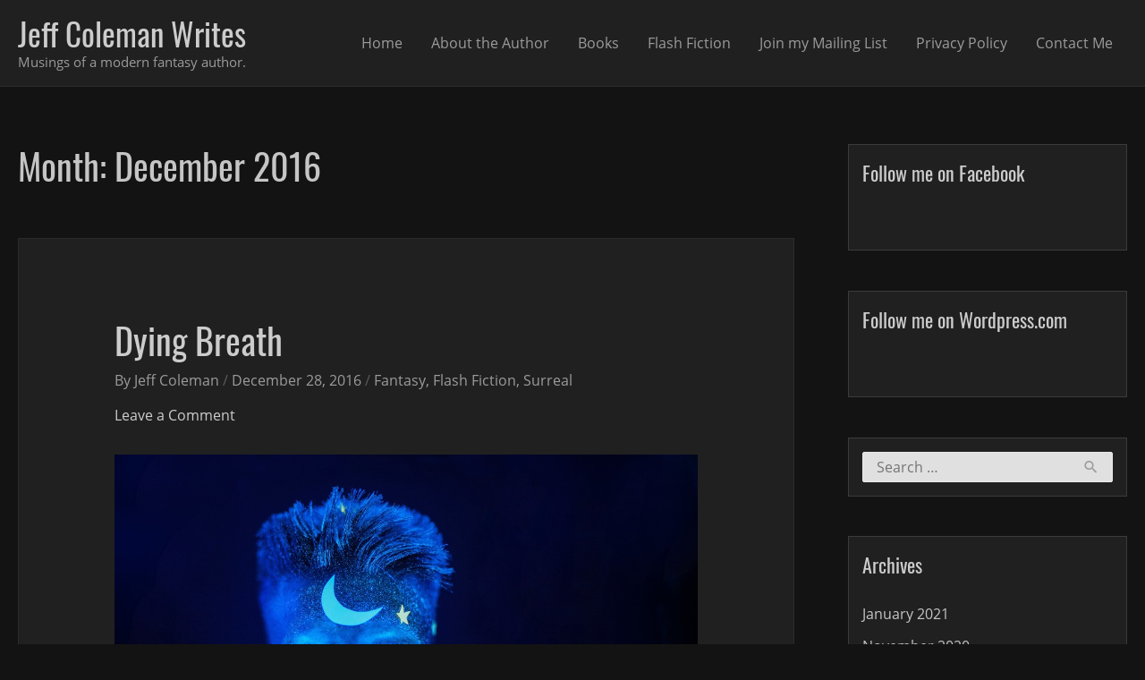

--- FILE ---
content_type: text/html; charset=UTF-8
request_url: https://blog.jeffcolemanwrites.com/2016/12/
body_size: 12018
content:
<!DOCTYPE html>
<html  xmlns="http://www.w3.org/1999/xhtml" prefix="og: http://ogp.me/ns# fb: https://www.facebook.com/2008/fbml" lang="en-US">
<head>
<meta charset="UTF-8">
<meta name="viewport" content="width=device-width, initial-scale=1">
<link rel="profile" href="https://gmpg.org/xfn/11">


<!-- BEGIN Metadata added by the Add-Meta-Tags WordPress plugin -->
<meta name="robots" content="noindex,follow" />
<!-- END Metadata added by the Add-Meta-Tags WordPress plugin -->

<link media="all" href="https://blog.jeffcolemanwrites.com/wp-content/cache/autoptimize/css/autoptimize_cd7019103320da6210dbf15fdbc29414.css" rel="stylesheet"><title>December 2016 &#8211; Jeff Coleman Writes</title>
<meta name='robots' content='max-image-preview:large' />
	
	<link rel='dns-prefetch' href='//stats.wp.com' />
<link rel='dns-prefetch' href='//v0.wordpress.com' />
<link rel='dns-prefetch' href='//widgets.wp.com' />
<link rel='dns-prefetch' href='//s0.wp.com' />
<link rel='dns-prefetch' href='//0.gravatar.com' />
<link rel='dns-prefetch' href='//1.gravatar.com' />
<link rel='dns-prefetch' href='//2.gravatar.com' />
<link rel='dns-prefetch' href='//jetpack.wordpress.com' />
<link rel='dns-prefetch' href='//public-api.wordpress.com' />
<link rel="alternate" type="application/rss+xml" title="Jeff Coleman Writes &raquo; Feed" href="https://blog.jeffcolemanwrites.com/feed/" />
<link rel="alternate" type="application/rss+xml" title="Jeff Coleman Writes &raquo; Comments Feed" href="https://blog.jeffcolemanwrites.com/comments/feed/" />
<script type="text/javascript">
/* <![CDATA[ */
window._wpemojiSettings = {"baseUrl":"https:\/\/s.w.org\/images\/core\/emoji\/15.0.3\/72x72\/","ext":".png","svgUrl":"https:\/\/s.w.org\/images\/core\/emoji\/15.0.3\/svg\/","svgExt":".svg","source":{"concatemoji":"https:\/\/blog.jeffcolemanwrites.com\/wp-includes\/js\/wp-emoji-release.min.js?ver=6.7.4"}};
/*! This file is auto-generated */
!function(i,n){var o,s,e;function c(e){try{var t={supportTests:e,timestamp:(new Date).valueOf()};sessionStorage.setItem(o,JSON.stringify(t))}catch(e){}}function p(e,t,n){e.clearRect(0,0,e.canvas.width,e.canvas.height),e.fillText(t,0,0);var t=new Uint32Array(e.getImageData(0,0,e.canvas.width,e.canvas.height).data),r=(e.clearRect(0,0,e.canvas.width,e.canvas.height),e.fillText(n,0,0),new Uint32Array(e.getImageData(0,0,e.canvas.width,e.canvas.height).data));return t.every(function(e,t){return e===r[t]})}function u(e,t,n){switch(t){case"flag":return n(e,"\ud83c\udff3\ufe0f\u200d\u26a7\ufe0f","\ud83c\udff3\ufe0f\u200b\u26a7\ufe0f")?!1:!n(e,"\ud83c\uddfa\ud83c\uddf3","\ud83c\uddfa\u200b\ud83c\uddf3")&&!n(e,"\ud83c\udff4\udb40\udc67\udb40\udc62\udb40\udc65\udb40\udc6e\udb40\udc67\udb40\udc7f","\ud83c\udff4\u200b\udb40\udc67\u200b\udb40\udc62\u200b\udb40\udc65\u200b\udb40\udc6e\u200b\udb40\udc67\u200b\udb40\udc7f");case"emoji":return!n(e,"\ud83d\udc26\u200d\u2b1b","\ud83d\udc26\u200b\u2b1b")}return!1}function f(e,t,n){var r="undefined"!=typeof WorkerGlobalScope&&self instanceof WorkerGlobalScope?new OffscreenCanvas(300,150):i.createElement("canvas"),a=r.getContext("2d",{willReadFrequently:!0}),o=(a.textBaseline="top",a.font="600 32px Arial",{});return e.forEach(function(e){o[e]=t(a,e,n)}),o}function t(e){var t=i.createElement("script");t.src=e,t.defer=!0,i.head.appendChild(t)}"undefined"!=typeof Promise&&(o="wpEmojiSettingsSupports",s=["flag","emoji"],n.supports={everything:!0,everythingExceptFlag:!0},e=new Promise(function(e){i.addEventListener("DOMContentLoaded",e,{once:!0})}),new Promise(function(t){var n=function(){try{var e=JSON.parse(sessionStorage.getItem(o));if("object"==typeof e&&"number"==typeof e.timestamp&&(new Date).valueOf()<e.timestamp+604800&&"object"==typeof e.supportTests)return e.supportTests}catch(e){}return null}();if(!n){if("undefined"!=typeof Worker&&"undefined"!=typeof OffscreenCanvas&&"undefined"!=typeof URL&&URL.createObjectURL&&"undefined"!=typeof Blob)try{var e="postMessage("+f.toString()+"("+[JSON.stringify(s),u.toString(),p.toString()].join(",")+"));",r=new Blob([e],{type:"text/javascript"}),a=new Worker(URL.createObjectURL(r),{name:"wpTestEmojiSupports"});return void(a.onmessage=function(e){c(n=e.data),a.terminate(),t(n)})}catch(e){}c(n=f(s,u,p))}t(n)}).then(function(e){for(var t in e)n.supports[t]=e[t],n.supports.everything=n.supports.everything&&n.supports[t],"flag"!==t&&(n.supports.everythingExceptFlag=n.supports.everythingExceptFlag&&n.supports[t]);n.supports.everythingExceptFlag=n.supports.everythingExceptFlag&&!n.supports.flag,n.DOMReady=!1,n.readyCallback=function(){n.DOMReady=!0}}).then(function(){return e}).then(function(){var e;n.supports.everything||(n.readyCallback(),(e=n.source||{}).concatemoji?t(e.concatemoji):e.wpemoji&&e.twemoji&&(t(e.twemoji),t(e.wpemoji)))}))}((window,document),window._wpemojiSettings);
/* ]]> */
</script>














<!--[if IE]>
<script type="text/javascript" src="https://blog.jeffcolemanwrites.com/wp-content/themes/astra-modified/assets/js/minified/flexibility.min.js?ver=1.8.2" id="astra-flexibility-js"></script>
<script type="text/javascript" id="astra-flexibility-js-after">
/* <![CDATA[ */
flexibility(document.documentElement);
/* ]]> */
</script>
<![endif]-->
<link rel="https://api.w.org/" href="https://blog.jeffcolemanwrites.com/wp-json/" /><link rel="EditURI" type="application/rsd+xml" title="RSD" href="https://blog.jeffcolemanwrites.com/xmlrpc.php?rsd" />
<meta name="generator" content="WordPress 6.7.4" />
<meta property="fb:pages" content="477923732280172" />
<meta name="p:domain_verify" content="8e1414f53d61306e859cdeffb9c3aba7" />

<link rel="apple-touch-icon" sizes="180x180" href="/apple-touch-icon.png">
<link rel="icon" type="image/png" sizes="32x32" href="/favicon-32x32.png">
<link rel="icon" type="image/png" sizes="16x16" href="/favicon-16x16.png">
<link rel="manifest" href="/site.webmanifest">
<link rel="mask-icon" href="/safari-pinned-tab.svg" color="#222222">
<meta name="msapplication-TileColor" content="#da532c">
<meta name="theme-color" content="#ffffff">

<script>

// Returns the value of a given GET parameter
function findGetParameter(parameterName) {

	var tmp = [];
	var result = null;
	var items = location.search.substr(1).split("&");

	for (var index = 0; index < items.length; index++) {
		tmp = items[index].split("=");
		if (tmp[0] === parameterName) {
			result = decodeURIComponent(tmp[1]);
		}
	}

	return result;
}

// Preferred way to remove signups is to push post titles for signup modules that should be removed to this array, where they'll be taken care of by cleanup code in the footer.
queuedSignupsForRemoval = [];

// Loopy round-about way to remove the signature from a blog with the given title. Called automatically by code in the footer to process all pending posts in queuedSignupsForRemoval.
function removeSignup(blogTitle) {

	var sigs = document.getElementsByClassName('signature');
	for (var i = 0; i < sigs.length; i++) {
		var articleChildren = sigs[i].parentNode.parentNode.childNodes;
		for (var j = 0; j < articleChildren.length; j++) {
			if ('entry-header' == articleChildren[j].className) {
				var headerChildren = articleChildren[j].childNodes;
				for (var k = 0; k < headerChildren.length; k++) {
					if ('entry-title' == headerChildren[k].className) {
						if (blogTitle == headerChildren[k].innerHTML || headerChildren[k].innerHTML.indexOf('>' + blogTitle + '</a>') >= 0) {
							sigs[i].parentNode.removeChild(sigs[i]);
							return;
						}
					}
				}
			}
		}
	}
}

</script>	
				
		</head>

<body itemtype='https://schema.org/Blog' itemscope='itemscope' class="archive date ast-desktop ast-separate-container ast-right-sidebar astra-1.8.2 ast-header-custom-item-inside ast-inherit-site-logo-transparent">

<div id="page" class="hfeed site">
	<a class="skip-link screen-reader-text" href="#content">Skip to content</a>

	
	
		<header itemtype="https://schema.org/WPHeader" itemscope="itemscope" id="masthead" class="site-header ast-primary-submenu-animation-fade header-main-layout-1 ast-primary-menu-enabled ast-logo-title-inline ast-hide-custom-menu-mobile ast-menu-toggle-icon ast-mobile-header-inline" role="banner">

			
			
<div class="main-header-bar-wrap">
	<div class="main-header-bar">
				<div class="ast-container">

			<div class="ast-flex main-header-container">
				
		<div class="site-branding">
			<div class="ast-site-identity" itemscope="itemscope" itemtype="https://schema.org/Organization">
				<div class="ast-site-title-wrap">
							<span class="site-title" itemprop="name">
					<a href="https://blog.jeffcolemanwrites.com/" rel="home" itemprop="url" >
						Jeff Coleman Writes
					</a>
				</span>
							<p class="site-description" itemprop="description">
					Musings of a modern fantasy author.
				</p>
						</div>			</div>
		</div>

		<!-- .site-branding -->
				<div class="ast-mobile-menu-buttons">

			
					<div class="ast-button-wrap">
			<button type="button" class="menu-toggle main-header-menu-toggle  ast-mobile-menu-buttons-minimal "  aria-controls='primary-menu' aria-expanded='false'>
				<span class="screen-reader-text">Main Menu</span>
				<span class="menu-toggle-icon"></span>
							</button>
		</div>
			
			
		</div>
			<div class="ast-main-header-bar-alignment"><div class="main-header-bar-navigation"><nav itemtype="https://schema.org/SiteNavigationElement" itemscope="itemscope" id="site-navigation" class="ast-flex-grow-1 navigation-accessibility" role="navigation" aria-label="Site Navigation"><div class="main-navigation"><ul id="primary-menu" class="main-header-menu ast-nav-menu ast-flex ast-justify-content-flex-end  submenu-with-border astra-menu-animation-fade "><li id="menu-item-3184" class="menu-item menu-item-type-custom menu-item-object-custom menu-item-3184"><a href="/">Home</a></li>
<li id="menu-item-3889" class="menu-item menu-item-type-post_type menu-item-object-page menu-item-3889"><a href="https://blog.jeffcolemanwrites.com/about/">About the Author</a></li>
<li id="menu-item-8487" class="menu-item menu-item-type-custom menu-item-object-custom menu-item-8487"><a href="https://store.jeffcolemanwrites.com/">Books</a></li>
<li id="menu-item-3893" class="menu-item menu-item-type-post_type menu-item-object-page menu-item-3893"><a href="https://blog.jeffcolemanwrites.com/flash-fiction/">Flash Fiction</a></li>
<li id="menu-item-3758" class="menu-item menu-item-type-custom menu-item-object-custom menu-item-3758"><a href="https://blog.jeffcolemanwrites.com/list/subscribe">Join my Mailing List</a></li>
<li id="menu-item-4434" class="menu-item menu-item-type-post_type menu-item-object-page menu-item-privacy-policy menu-item-4434"><a rel="privacy-policy" href="https://blog.jeffcolemanwrites.com/privacy-policy/">Privacy Policy</a></li>
<li id="menu-item-8292" class="menu-item menu-item-type-post_type menu-item-object-page menu-item-8292"><a href="https://blog.jeffcolemanwrites.com/contact-me/">Contact Me</a></li>
</ul></div></nav></div></div>			</div><!-- Main Header Container -->
		</div><!-- ast-row -->
			</div> <!-- Main Header Bar -->
</div> <!-- Main Header Bar Wrap -->

			
		</header><!-- #masthead -->

		
	
	
	<div id="content" class="site-content">

		<div class="ast-container">

		

	<div id="primary" class="content-area primary">

		
		
				<section class="ast-archive-description">
										<h1 class="page-title ast-archive-title">Month: <span>December 2016</span></h1>																			</section>

				
					<main id="main" class="site-main" role="main">

				
					<div class="ast-row">
					

<article itemtype="https://schema.org/CreativeWork" itemscope="itemscope" id="post-5615" class="post-5615 post type-post status-publish format-standard hentry category-fantasy-books category-flash-fiction category-surreal tag-consciousness tag-death tag-life tag-soul tag-spirit tag-supernatural ast-col-sm-12 ast-article-post">

	
	<div class="ast-post-format- ast-no-thumb blog-layout-1">

	<div class="post-content ast-col-md-12">

		<div class="ast-blog-featured-section post-thumb ast-col-md-12"></div>		<header class="entry-header">
			<h2 class="entry-title" itemprop="headline"><a href="https://blog.jeffcolemanwrites.com/2016/12/28/dying-breath/" rel="bookmark">Dying Breath</a></h2>			<div class="entry-meta"><div class="non-comment-meta">By 
		<span class="posted-by vcard author" itemtype="https://schema.org/Person" itemscope="itemscope" itemprop="author">
						<a class="url fn n" title="View all posts by Jeff Coleman" 
				href="https://blog.jeffcolemanwrites.com/author/jeffcolemanwrites/" rel="author" itemprop="url">
				<span class="author-name" itemprop="name">Jeff Coleman</span>
			</a>
		</span>

		 <span class="separator">/</span> <span class="posted-on"><span class="published" itemprop="datePublished"> December 28, 2016</span><span class="updated" itemprop="dateModified"> October 29, 2021</span></span> <span class="separator">/</span> <span class="cat-links"><a href="https://blog.jeffcolemanwrites.com/category/books-2/fantasy-books/" rel="category tag">Fantasy</a>, <a href="https://blog.jeffcolemanwrites.com/category/flash-fiction/" rel="category tag">Flash Fiction</a>, <a href="https://blog.jeffcolemanwrites.com/category/surreal/" rel="category tag">Surreal</a></span></div><div class="comment-meta">			<span class="comments-link">
				<a href="https://blog.jeffcolemanwrites.com/2016/12/28/dying-breath/#respond">Leave a Comment</a>
				<!-- Comment Schema Meta -->
				<span itemprop="interactionStatistic" itemscope itemtype="https://schema.org/InteractionCounter">
					<meta itemprop="interactionType" content="https://schema.org/CommentAction" />
					<meta itemprop="userInteractionCount" content="0" />
				</span>
			</span>

			</div></div>		</header><!-- .entry-header -->
		
		<div class="entry-content clear" itemprop="text">

			
			<figure id="attachment_5620" aria-describedby="caption-attachment-5620" style="width: 1040px" class="wp-caption alignnone"><a href="https://blog.jeffcolemanwrites.com/wp-content/uploads/2016/12/man-blue-stars.jpg"><img fetchpriority="high" decoding="async" class="wp-image-5620 size-full" src="https://blog.jeffcolemanwrites.com/wp-content/uploads/2016/12/man-blue-stars.jpg" width="1040" height="769" srcset="https://blog.jeffcolemanwrites.com/wp-content/uploads/2016/12/man-blue-stars.jpg 1040w, https://blog.jeffcolemanwrites.com/wp-content/uploads/2016/12/man-blue-stars-300x222.jpg 300w, https://blog.jeffcolemanwrites.com/wp-content/uploads/2016/12/man-blue-stars-768x568.jpg 768w, https://blog.jeffcolemanwrites.com/wp-content/uploads/2016/12/man-blue-stars-1024x757.jpg 1024w" sizes="(max-width: 1040px) 100vw, 1040px" /></a><figcaption id="caption-attachment-5620" class="wp-caption-text">Image licensed by <a href="https://www.shutterstock.com/">Shutterstock.</a></figcaption></figure>
<p>&#8220;Time to sleep, little one.&#8221;</p>
<p>Jerome&#8217;s eyes began to droop.</p>
<p>&#8220;Mommy loves you very much.&#8221; She bent down to kiss his forehead, then walked back to the doorway, where she paused for a moment before turning off the light and closing the door.</p>
<p>Jerome stared up at the ceiling, watching the shadows change shape. Too young to form cohesive thoughts, all he could do was feel the lingering love of Mommy like a warm blanket as he drifted to sleep.</p>
<p>For a moment, he teetered on the edge of the waking world. Then he plummeted and all was dark.</p>
<p>* * *</p>
<p>Jerome woke on a bed of straw. He was not an infant but a man, elderly and gray, with an off-white beard that stuck out of his face like a clump of weeds. It was here, in the space between time, that he could remember who he was once again.</p>
<p>In a far off realm, in his true body, he lay dying in a hospital bed. But a woman, a young doctor he&#8217;d been sure he knew from somewhere but whose face he couldn&#8217;t place, had given him a special gift.</p>
<p>&#8220;A life for every dream,&#8221; she whispered so only he could hear.</p>
<p>He asked her what she meant, but she only shushed him and told him to go back to sleep.</p>
<p>She whispered something else, a baritone rumble that swallowed the world in a primordial language he felt more than understood. He closed his eyes. When he awoke, he found himself here, on this very same bed of straw.</p>
<p>Now, every time he closed his eyes, he woke someplace new. He would be a different age, exist in a different year. Each step on his sojourn through the cosmos was a flicker, a snapshot in time. Yet a billion snapshots later he was still drifting, with only these brief interludes in his bed of hay to remember who he was.</p>
<p>Someday, it would all come to an end, for a dying breath could only be stretched so far and so thin. But for now he would linger, unsure if what he&#8217;d been given was a gift or a curse.</p>
<p>Who would he be the next time? Jerome lay down and closed his eyes.</p>
<p><span style="font-size: 1.2em; color: #dddddd;">Now a longer short story, available on <a href="https://www.amazon.com/Dying-Breath-Jeff-Coleman-ebook/dp/B07B3PN4MQ">Amazon</a>, <a href="https://www.barnesandnoble.com/w/dying-breath-jeff-coleman/1128065925">Barnes &amp; Noble</a>, <a href="https://books.apple.com/book/dying-breath/id1473900088">Apple Books</a>, <a href="https://play.google.com/store/books/details/Jeff_Coleman_Dying_Breath?id=uf1NDwAAQBAJ">Google Play</a>, <a href="https://www.kobo.com/us/en/ebook/dying-breath-9">Kobo</a>, and <a href="https://www.scribd.com/book/419443657/Dying-Breath">Scribd</a>.</span></p>
<section class="signature">

	<span class="signup-element" style="font-size: 1.12em; font-weight: bold; color: #dddddd;">Subscribe to my mailing list to receive a free digital copy of my short story, <em style="font-style: italic;">The Sign</em>.</span></span>

	<div class="emailsignup">

		<p>Enter your email address and click "Submit" to subscribe and receive <em>The Sign</em>.</p>

		<div class="mc_embed_signup" style="margin-top: 1.5rem;">

			<form class="signup-element mc-embedded-subscribe-form validate" action="https://www.getdrip.com/forms/144117209/submissions" method="post" name="mc-embedded-subscribe-form" novalidate="">

				<div class="mc_embed_signup_scroll">

					<div class="mc-field-group">

						<div><label style="font-weight: bold; font-size: 1.1em;">Your Email Address</label></div>

						<input class="mce-EMAIL required email" style="width: 15em; margin-right: 0.5em;" name="fields[email]" type="email" disabled="true" value="" />

						<input type="hidden" name="fields[source]" value='Dying Breath' />

						<input class="subscribe-submit mc-embedded-subscribe button" name="subscribe" disabled="true" type="submit" value="Submit" data-sitekey="6LeE1bUUAAAAABeRg--mtCKbiTqCWn19E1nbkQsF" onclick="ga('send', 'event', 'Mailchimp', 'subscribe', 'Dying Breath');" />

						<!-- real people should not fill this in and expect good things - do not remove this or risk form bot signups-->
						<!--
						<div style="position: absolute; left: -5000px;" aria-hidden="true"><input tabindex="-1" name="b_a68c346d3a_1057a1ee97" type="text" value="" /></div> -->

					</div>

				</div>

					<div style="margin-top: 10px; margin-bottom: 10px; font-size: 1.1em; font-color: #ffffff;" class="signup-status">Loading   <img decoding="async" src="/static/loading-subscription.gif" /></div>

					<div style="margin-top: 1.6em;">

						<p><span style="font-size: 0.8em; line-height: normal;">This site is protected by reCAPTCHA and the Google <a href="https://policies.google.com/privacy">Privacy Policy</a> and <a href="https://policies.google.com/terms">Terms of Service</a> apply. By clicking "Submit," you agree to send your info to Jeff Coleman, who agrees to use it according to his own <a href="https://blog.jeffcolemanwrites.com/privacy-policy/">Privacy Policy</a>.</span></p>

					</div>

					<p style="color: #ffffff; font-weight: bold;">If you don't receive your e-book, check your spam folder. Also, if you use Gmail, you might find it under the "Promotions" tab.</p>

			</form>

		</div>

	<!--End mc_embed_signup-->
	</div>

	<div class="copyright-sig" style="margin-bottom: 10px;">
		<span style="font-style: italic;">©2016 Jeff Coleman. All rights reserved. For reproduction rights, please contact the author (who happens to be a kind and eminently reasonable man.) Unless otherwise stated, images are copyrighted by various artists and licensed by Shutterstock.</span>
	</div>

</section>

			
					</div><!-- .entry-content .clear -->
	</div><!-- .post-content -->

</div> <!-- .blog-layout-1 -->

	
</article><!-- #post-## -->


					

<article itemtype="https://schema.org/CreativeWork" itemscope="itemscope" id="post-4913" class="post-4913 post type-post status-publish format-standard hentry category-fantasy-books category-writing-2 tag-flash-fiction-2 tag-patreon tag-pledge tag-the-tunnel ast-col-sm-12 ast-article-post">

	
	<div class="ast-post-format- ast-no-thumb blog-layout-1">

	<div class="post-content ast-col-md-12">

		<div class="ast-blog-featured-section post-thumb ast-col-md-12"></div>		<header class="entry-header">
			<h2 class="entry-title" itemprop="headline"><a href="https://blog.jeffcolemanwrites.com/2016/12/21/want-to-read-my-next-novel-now/" rel="bookmark">Want to Read My Next Novel Now?</a></h2>			<div class="entry-meta"><div class="non-comment-meta">By 
		<span class="posted-by vcard author" itemtype="https://schema.org/Person" itemscope="itemscope" itemprop="author">
						<a class="url fn n" title="View all posts by Jeff Coleman" 
				href="https://blog.jeffcolemanwrites.com/author/jeffcolemanwrites/" rel="author" itemprop="url">
				<span class="author-name" itemprop="name">Jeff Coleman</span>
			</a>
		</span>

		 <span class="separator">/</span> <span class="posted-on"><span class="published" itemprop="datePublished"> December 21, 2016</span><span class="updated" itemprop="dateModified"> December 30, 2016</span></span> <span class="separator">/</span> <span class="cat-links"><a href="https://blog.jeffcolemanwrites.com/category/books-2/fantasy-books/" rel="category tag">Fantasy</a>, <a href="https://blog.jeffcolemanwrites.com/category/writing-2/" rel="category tag">Writing</a></span></div><div class="comment-meta">			<span class="comments-link">
				<a href="https://blog.jeffcolemanwrites.com/2016/12/21/want-to-read-my-next-novel-now/#respond">Leave a Comment</a>
				<!-- Comment Schema Meta -->
				<span itemprop="interactionStatistic" itemscope itemtype="https://schema.org/InteractionCounter">
					<meta itemprop="interactionType" content="https://schema.org/CommentAction" />
					<meta itemprop="userInteractionCount" content="0" />
				</span>
			</span>

			</div></div>		</header><!-- .entry-header -->
		
		<div class="entry-content clear" itemprop="text">

			
			<figure id="attachment_4930" aria-describedby="caption-attachment-4930" style="width: 1009px" class="wp-caption alignnone"><a href="https://blog.jeffcolemanwrites.com/wp-content/uploads/2016/08/book-magic-glow.jpg"><img decoding="async" class="wp-image-4930 size-full" src="https://blog.jeffcolemanwrites.com/wp-content/uploads/2016/08/book-magic-glow.jpg" width="1009" height="668" /></a><figcaption id="caption-attachment-4930" class="wp-caption-text">Image licensed by <a href="https://www.shutterstock.com/">Shutterstock.</a></figcaption></figure>
<p>You&#8217;ve been asking me to release a novel for a while, but until now I&#8217;ve only been able to say, &#8220;I&#8217;m working on it.&#8221; I&#8217;m very self conscious and avoid sharing my work before it&#8217;s ready for publication. But I&#8217;ve decided to make early drafts of my books available to those who want to read them now.</p>
<h2>Here&#8217;s the deal.</h2>
<p>Full-time work makes finding time to write difficult. I work on my books and blog every day, but only in the drips and drabs that my schedule allows.</p>
<p>Meanwhile, growing my audience and publishing my work is expensive. In addition to the money I spend on web hosting, and on editors and illustrators for my e-books, I pay about $1,000 per month for advertising. That might sound like a lot, but consider that it&#8217;s only through Facebook advertising you found me and are able to read this now.</p>
<p>I want to change the world through my art and support myself in the process, but to do this I need your help.</p>
<h2>If you help me become a self-sustaining artist, I&#8217;ll give you something awesome in return!</h2>
<p>I&#8217;ve setup an account on Patreon, a platform that makes it easy for people to support the artists they care about. I post four unique pieces of flash fiction there each month, flash fiction you won&#8217;t find on the blog or anywhere else.</p>
<p>There are various reward levels starting as low as $1 per flash fiction. If you pledge at least $2, I&#8217;ll let you read early drafts of every novel, novella and short story I write from start to finish, beginning with the novel I&#8217;ve been working on that&#8217;s based on <em>The Tunnel</em>. They&#8217;ll be rough, unedited chapters, subject to massive revision, but you&#8217;ll get to read them now, at least one chapter each week, and I&#8217;ll incorporate your feedback into the final version and mention you by name (if you want me to) in the acknowledgements of my books.</p>
<p>To learn more, check out my Patreon page by clicking on the link below:</p>
<p><a id="readNextNovelPatreonBtn" href="https://www.patreon.com/jeffcoleman"><img decoding="async" class="alignnone size-full wp-image-4914" src="https://blog.jeffcolemanwrites.com/wp-content/uploads/2016/11/becomeAPatronBanner.png" alt="Become a Patron" width="408" height="80" /></a></p>
<p><script>
document.addEventListener("DOMContentLoaded", function() {
	removeSignup('Want to Read My Next Novel Now?');
});
document.getElementById('readNextNovelPatreonBtn').addEventListener('click', function (e) {
	fbq('track', 'Lead');
	ga('send', 'event', 'Patreon', 'Patreon Link', 'Want To Read My Next Novel Now?');
});
</script></p>
<section class="signature">

	<span class="signup-element" style="font-size: 1.12em; font-weight: bold; color: #dddddd;">Subscribe to my mailing list to receive a free digital copy of my short story, <em style="font-style: italic;">The Sign</em>.</span></span>

	<div class="emailsignup">

		<p>Enter your email address and click "Submit" to subscribe and receive <em>The Sign</em>.</p>

		<div class="mc_embed_signup" style="margin-top: 1.5rem;">

			<form class="signup-element mc-embedded-subscribe-form validate" action="https://www.getdrip.com/forms/144117209/submissions" method="post" name="mc-embedded-subscribe-form" novalidate="">

				<div class="mc_embed_signup_scroll">

					<div class="mc-field-group">

						<div><label style="font-weight: bold; font-size: 1.1em;">Your Email Address</label></div>

						<input class="mce-EMAIL required email" style="width: 15em; margin-right: 0.5em;" name="fields[email]" type="email" disabled="true" value="" />

						<input type="hidden" name="fields[source]" value='Want to Read My Next Novel Now?' />

						<input class="subscribe-submit mc-embedded-subscribe button" name="subscribe" disabled="true" type="submit" value="Submit" data-sitekey="6LeE1bUUAAAAABeRg--mtCKbiTqCWn19E1nbkQsF" onclick="ga('send', 'event', 'Mailchimp', 'subscribe', 'Want to Read My Next Novel Now?');" />

						<!-- real people should not fill this in and expect good things - do not remove this or risk form bot signups-->
						<!--
						<div style="position: absolute; left: -5000px;" aria-hidden="true"><input tabindex="-1" name="b_a68c346d3a_1057a1ee97" type="text" value="" /></div> -->

					</div>

				</div>

					<div style="margin-top: 10px; margin-bottom: 10px; font-size: 1.1em; font-color: #ffffff;" class="signup-status">Loading   <img decoding="async" src="/static/loading-subscription.gif" /></div>

					<div style="margin-top: 1.6em;">

						<p><span style="font-size: 0.8em; line-height: normal;">This site is protected by reCAPTCHA and the Google <a href="https://policies.google.com/privacy">Privacy Policy</a> and <a href="https://policies.google.com/terms">Terms of Service</a> apply. By clicking "Submit," you agree to send your info to Jeff Coleman, who agrees to use it according to his own <a href="https://blog.jeffcolemanwrites.com/privacy-policy/">Privacy Policy</a>.</span></p>

					</div>

					<p style="color: #ffffff; font-weight: bold;">If you don't receive your e-book, check your spam folder. Also, if you use Gmail, you might find it under the "Promotions" tab.</p>

			</form>

		</div>

	<!--End mc_embed_signup-->
	</div>

	<div class="copyright-sig" style="margin-bottom: 10px;">
		<span style="font-style: italic;">©2016 Jeff Coleman. All rights reserved. For reproduction rights, please contact the author (who happens to be a kind and eminently reasonable man.) Unless otherwise stated, images are copyrighted by various artists and licensed by Shutterstock.</span>
	</div>

</section>

			
					</div><!-- .entry-content .clear -->
	</div><!-- .post-content -->

</div> <!-- .blog-layout-1 -->

	
</article><!-- #post-## -->


					
					</div>
				
			</main><!-- #main -->
			
		<div class='ast-pagination'>
	<nav class="navigation pagination" aria-label="Posts pagination">
		<h2 class="screen-reader-text">Posts pagination</h2>
		<div class="nav-links"><span aria-current="page" class="page-numbers current">1</span>
<a class="page-numbers" href="https://blog.jeffcolemanwrites.com/2016/12/page/2/">2</a>
<a class="page-numbers" href="https://blog.jeffcolemanwrites.com/2016/12/page/3/">3</a>
<a class="next page-numbers" href="https://blog.jeffcolemanwrites.com/2016/12/page/2/">Next Page <span class="ast-right-arrow">&rarr;</span></a></div>
	</nav></div>
		
	</div><!-- #primary -->


	
<div itemtype="https://schema.org/WPSideBar" itemscope="itemscope" id="secondary" class="widget-area secondary" role="complementary">

	<div class="sidebar-main" >

		
		
			<aside id="facebook_page_plugin_widget-2" class="widget widget_facebook_page_plugin_widget"><h2 class="widget-title">Follow me on Facebook</h2><div class="cameronjonesweb_facebook_page_plugin" data-version="1.9.2" data-implementation="widget" id="WWZumUlCkcyKIdr" data-method="sdk"><div id="fb-root"></div><script async defer crossorigin="anonymous" src="https://connect.facebook.net/en_US/sdk.js#xfbml=1&version=v23.0"></script><div class="fb-page" data-href="https://facebook.com/jeffcolemanwrites"  data-width="340" data-max-width="340" data-height="130" data-hide-cover="false" data-show-facepile="false" data-hide-cta="false" data-small-header="false" data-adapt-container-width="true"><div class="fb-xfbml-parse-ignore"><blockquote cite="https://www.facebook.com/jeffcolemanwrites"><a href="https://www.facebook.com/jeffcolemanwrites">https://www.facebook.com/jeffcolemanwrites</a></blockquote></div></div></div></aside><aside id="text-4" class="widget widget_text"><h2 class="widget-title">Follow me on Wordpress.com</h2>			<div class="textwidget"><a class="wordpress-follow-button" href="http://blog.jeffcolemanwrites.com" data-blog="http://blog.jeffcolemanwrites.com" data-lang="en">Follow Jeff Coleman Writes on WordPress.com</a>
<script type="text/javascript">(function(d){var f = d.getElementsByTagName('SCRIPT')[0], p = d.createElement('SCRIPT');p.type = 'text/javascript';p.async = true;p.src = '//widgets.wp.com/platform.js';f.parentNode.insertBefore(p,f);}(document));</script></div>
		</aside><aside id="search-2" class="widget widget_search"><form role="search" method="get" class="search-form" action="https://blog.jeffcolemanwrites.com/">
				<label>
					<span class="screen-reader-text">Search for:</span>
					<input type="search" class="search-field" placeholder="Search &hellip;" value="" name="s" />
				</label>
				<input type="submit" class="search-submit" value="Search" />
			</form></aside><aside id="archives-2" class="widget widget_archive"><h2 class="widget-title">Archives</h2>
			<ul>
					<li><a href='https://blog.jeffcolemanwrites.com/2021/01/'>January 2021</a></li>
	<li><a href='https://blog.jeffcolemanwrites.com/2020/11/'>November 2020</a></li>
	<li><a href='https://blog.jeffcolemanwrites.com/2020/10/'>October 2020</a></li>
	<li><a href='https://blog.jeffcolemanwrites.com/2020/09/'>September 2020</a></li>
	<li><a href='https://blog.jeffcolemanwrites.com/2020/08/'>August 2020</a></li>
	<li><a href='https://blog.jeffcolemanwrites.com/2020/07/'>July 2020</a></li>
	<li><a href='https://blog.jeffcolemanwrites.com/2020/06/'>June 2020</a></li>
	<li><a href='https://blog.jeffcolemanwrites.com/2020/05/'>May 2020</a></li>
	<li><a href='https://blog.jeffcolemanwrites.com/2020/04/'>April 2020</a></li>
	<li><a href='https://blog.jeffcolemanwrites.com/2020/03/'>March 2020</a></li>
	<li><a href='https://blog.jeffcolemanwrites.com/2020/02/'>February 2020</a></li>
	<li><a href='https://blog.jeffcolemanwrites.com/2020/01/'>January 2020</a></li>
	<li><a href='https://blog.jeffcolemanwrites.com/2019/12/'>December 2019</a></li>
	<li><a href='https://blog.jeffcolemanwrites.com/2019/11/'>November 2019</a></li>
	<li><a href='https://blog.jeffcolemanwrites.com/2019/10/'>October 2019</a></li>
	<li><a href='https://blog.jeffcolemanwrites.com/2019/09/'>September 2019</a></li>
	<li><a href='https://blog.jeffcolemanwrites.com/2019/08/'>August 2019</a></li>
	<li><a href='https://blog.jeffcolemanwrites.com/2019/07/'>July 2019</a></li>
	<li><a href='https://blog.jeffcolemanwrites.com/2019/06/'>June 2019</a></li>
	<li><a href='https://blog.jeffcolemanwrites.com/2019/05/'>May 2019</a></li>
	<li><a href='https://blog.jeffcolemanwrites.com/2019/04/'>April 2019</a></li>
	<li><a href='https://blog.jeffcolemanwrites.com/2019/03/'>March 2019</a></li>
	<li><a href='https://blog.jeffcolemanwrites.com/2019/02/'>February 2019</a></li>
	<li><a href='https://blog.jeffcolemanwrites.com/2019/01/'>January 2019</a></li>
	<li><a href='https://blog.jeffcolemanwrites.com/2018/12/'>December 2018</a></li>
	<li><a href='https://blog.jeffcolemanwrites.com/2018/11/'>November 2018</a></li>
	<li><a href='https://blog.jeffcolemanwrites.com/2018/10/'>October 2018</a></li>
	<li><a href='https://blog.jeffcolemanwrites.com/2018/09/'>September 2018</a></li>
	<li><a href='https://blog.jeffcolemanwrites.com/2018/08/'>August 2018</a></li>
	<li><a href='https://blog.jeffcolemanwrites.com/2018/07/'>July 2018</a></li>
	<li><a href='https://blog.jeffcolemanwrites.com/2018/06/'>June 2018</a></li>
	<li><a href='https://blog.jeffcolemanwrites.com/2018/05/'>May 2018</a></li>
	<li><a href='https://blog.jeffcolemanwrites.com/2018/04/'>April 2018</a></li>
	<li><a href='https://blog.jeffcolemanwrites.com/2018/03/'>March 2018</a></li>
	<li><a href='https://blog.jeffcolemanwrites.com/2018/02/'>February 2018</a></li>
	<li><a href='https://blog.jeffcolemanwrites.com/2018/01/'>January 2018</a></li>
	<li><a href='https://blog.jeffcolemanwrites.com/2017/12/'>December 2017</a></li>
	<li><a href='https://blog.jeffcolemanwrites.com/2017/11/'>November 2017</a></li>
	<li><a href='https://blog.jeffcolemanwrites.com/2017/10/'>October 2017</a></li>
	<li><a href='https://blog.jeffcolemanwrites.com/2017/09/'>September 2017</a></li>
	<li><a href='https://blog.jeffcolemanwrites.com/2017/08/'>August 2017</a></li>
	<li><a href='https://blog.jeffcolemanwrites.com/2017/07/'>July 2017</a></li>
	<li><a href='https://blog.jeffcolemanwrites.com/2017/06/'>June 2017</a></li>
	<li><a href='https://blog.jeffcolemanwrites.com/2017/05/'>May 2017</a></li>
	<li><a href='https://blog.jeffcolemanwrites.com/2017/04/'>April 2017</a></li>
	<li><a href='https://blog.jeffcolemanwrites.com/2017/03/'>March 2017</a></li>
	<li><a href='https://blog.jeffcolemanwrites.com/2017/02/'>February 2017</a></li>
	<li><a href='https://blog.jeffcolemanwrites.com/2017/01/'>January 2017</a></li>
	<li><a href='https://blog.jeffcolemanwrites.com/2016/12/' aria-current="page">December 2016</a></li>
	<li><a href='https://blog.jeffcolemanwrites.com/2016/11/'>November 2016</a></li>
	<li><a href='https://blog.jeffcolemanwrites.com/2016/10/'>October 2016</a></li>
	<li><a href='https://blog.jeffcolemanwrites.com/2016/09/'>September 2016</a></li>
	<li><a href='https://blog.jeffcolemanwrites.com/2016/08/'>August 2016</a></li>
	<li><a href='https://blog.jeffcolemanwrites.com/2016/07/'>July 2016</a></li>
	<li><a href='https://blog.jeffcolemanwrites.com/2016/06/'>June 2016</a></li>
	<li><a href='https://blog.jeffcolemanwrites.com/2016/05/'>May 2016</a></li>
	<li><a href='https://blog.jeffcolemanwrites.com/2016/04/'>April 2016</a></li>
	<li><a href='https://blog.jeffcolemanwrites.com/2016/03/'>March 2016</a></li>
	<li><a href='https://blog.jeffcolemanwrites.com/2016/02/'>February 2016</a></li>
	<li><a href='https://blog.jeffcolemanwrites.com/2016/01/'>January 2016</a></li>
	<li><a href='https://blog.jeffcolemanwrites.com/2015/12/'>December 2015</a></li>
	<li><a href='https://blog.jeffcolemanwrites.com/2015/11/'>November 2015</a></li>
	<li><a href='https://blog.jeffcolemanwrites.com/2015/10/'>October 2015</a></li>
	<li><a href='https://blog.jeffcolemanwrites.com/2015/09/'>September 2015</a></li>
	<li><a href='https://blog.jeffcolemanwrites.com/2015/08/'>August 2015</a></li>
	<li><a href='https://blog.jeffcolemanwrites.com/2015/07/'>July 2015</a></li>
	<li><a href='https://blog.jeffcolemanwrites.com/2015/06/'>June 2015</a></li>
	<li><a href='https://blog.jeffcolemanwrites.com/2015/05/'>May 2015</a></li>
	<li><a href='https://blog.jeffcolemanwrites.com/2015/04/'>April 2015</a></li>
	<li><a href='https://blog.jeffcolemanwrites.com/2015/03/'>March 2015</a></li>
	<li><a href='https://blog.jeffcolemanwrites.com/2015/02/'>February 2015</a></li>
	<li><a href='https://blog.jeffcolemanwrites.com/2015/01/'>January 2015</a></li>
	<li><a href='https://blog.jeffcolemanwrites.com/2014/12/'>December 2014</a></li>
	<li><a href='https://blog.jeffcolemanwrites.com/2014/11/'>November 2014</a></li>
	<li><a href='https://blog.jeffcolemanwrites.com/2014/10/'>October 2014</a></li>
	<li><a href='https://blog.jeffcolemanwrites.com/2014/09/'>September 2014</a></li>
	<li><a href='https://blog.jeffcolemanwrites.com/2014/08/'>August 2014</a></li>
	<li><a href='https://blog.jeffcolemanwrites.com/2014/07/'>July 2014</a></li>
	<li><a href='https://blog.jeffcolemanwrites.com/2014/06/'>June 2014</a></li>
	<li><a href='https://blog.jeffcolemanwrites.com/2014/05/'>May 2014</a></li>
	<li><a href='https://blog.jeffcolemanwrites.com/2014/04/'>April 2014</a></li>
	<li><a href='https://blog.jeffcolemanwrites.com/2014/03/'>March 2014</a></li>
	<li><a href='https://blog.jeffcolemanwrites.com/2014/02/'>February 2014</a></li>
	<li><a href='https://blog.jeffcolemanwrites.com/2014/01/'>January 2014</a></li>
	<li><a href='https://blog.jeffcolemanwrites.com/2013/12/'>December 2013</a></li>
	<li><a href='https://blog.jeffcolemanwrites.com/2013/11/'>November 2013</a></li>
	<li><a href='https://blog.jeffcolemanwrites.com/2013/10/'>October 2013</a></li>
			</ul>

			</aside>
		
		
	</div><!-- .sidebar-main -->
</div><!-- #secondary -->


			
			</div> <!-- ast-container -->

		</div><!-- #content -->

		
		
		
		<footer itemtype="https://schema.org/WPFooter" itemscope="itemscope" id="colophon" class="site-footer" role="contentinfo">

			
			
<div class="ast-small-footer footer-sml-layout-2">
	<div class="ast-footer-overlay">
		<div class="ast-container">
			<div class="ast-small-footer-wrap" >
					<div class="ast-row ast-flex">

											<div class="ast-small-footer-section ast-small-footer-section-1 ast-small-footer-section-equally ast-col-xs-12" >
							© 2026 Jeff Coleman. All rights reserved.						</div>
				
					
					</div> <!-- .ast-row.ast-flex -->
			</div><!-- .ast-small-footer-wrap -->
		</div><!-- .ast-container -->
	</div><!-- .ast-footer-overlay -->
</div><!-- .ast-small-footer-->

			
		</footer><!-- #colophon -->
		
		
	</div><!-- #page -->

	
	


<!-- Mailing list signup widget styles -->


<script>

// Clean up all posts where mailing list signups are pending removal
for (var i = 0; i < queuedSignupsForRemoval.length; i++) {
    removeSignup(queuedSignupsForRemoval[i]);
}

function parseURL(url) {

    var a = document.createElement('a');
    a.href = url;
    return a.hostname;
}

var signupFormFields = document.getElementsByClassName('mc-field-group');
var referrer = 'undefined' != typeof document.referrer ? document.referrer : '';
var referrerHost = 'undefined' != typeof document.referrer && document.referrer.length > 0 ? parseURL(document.referrer) : '';

for (var i = 0; i < signupFormFields.length; i++) {

	var inputReferrer = document.createElement('input');
	inputReferrer.setAttribute('type', 'hidden');
	inputReferrer.setAttribute('name', 'fields[referrer]');
	inputReferrer.setAttribute('value', referrer);

	var inputReferrerHost = document.createElement('input');
	inputReferrerHost.setAttribute('type', 'hidden');
	inputReferrerHost.setAttribute('name', 'fields[referrer_host]');
	inputReferrerHost.setAttribute('value', referrerHost);

	signupFormFields[i].appendChild(inputReferrer);
	signupFormFields[i].appendChild(inputReferrerHost);
}

</script>

<!-- Email validation -->
<script type="text/javascript">
	_NBSettings = {
		apiKey: 'public_01b13376a06677aa2996e05f3aa2a1df',
		feedback: false
	};
</script>

<script type="text/javascript" src="https://cdn.neverbounce.com/widget/dist/NeverBounce.js"></script>




<!-- Facebook Pixel Code -->
<script>
!function(f,b,e,v,n,t,s){if(f.fbq)return;n=f.fbq=function(){n.callMethod?
n.callMethod.apply(n,arguments):n.queue.push(arguments)};if(!f._fbq)f._fbq=n;
n.push=n;n.loaded=!0;n.version='2.0';n.queue=[];t=b.createElement(e);t.async=!0;
t.src=v;s=b.getElementsByTagName(e)[0];s.parentNode.insertBefore(t,s)}(window,
document,'script','https://connect.facebook.net/en_US/fbevents.js');

fbq('init', '1273938172621046');
fbq('track', "PageView");</script>
<noscript><img height="1" width="1" style="display:none"
src="https://www.facebook.com/tr?id=1273938172621046&ev=PageView&noscript=1"
/></noscript>
<!-- End Facebook Pixel Code -->

<!-- DO NOT MODIFY -->
<!-- Quora Pixel Code (JS Helper) -->
<script>
!function(q,e,v,n,t,s){if(q.qp) return; n=q.qp=function(){n.qp?n.qp.apply(n,arguments):n.queue.push(arguments);}; n.queue=[];t=document.createElement(e);t.async=!0;t.src=v; s=document.getElementsByTagName(e)[0]; s.parentNode.insertBefore(t,s);}(window, 'script', 'https://a.quora.com/qevents.js');
qp('init', '22f6f0c6c1d4409c83c96880c4ad1ea7');
qp('track', 'ViewContent');
</script>
<noscript><img height="1" width="1" style="display:none" src="https://q.quora.com/_/ad/22f6f0c6c1d4409c83c96880c4ad1ea7/pixel?tag=ViewContent&noscript=1"/></noscript>
<!-- End of Quora Pixel Code --><script type="text/javascript" id="astra-theme-js-js-extra">
/* <![CDATA[ */
var astra = {"break_point":"921","isRtl":""};
/* ]]> */
</script>

<script type="text/javascript" id="jetpack-stats-js-before">
/* <![CDATA[ */
_stq = window._stq || [];
_stq.push([ "view", {"v":"ext","blog":"106554359","post":"0","tz":"-8","srv":"blog.jeffcolemanwrites.com","arch_date":"2016/12","arch_results":"2","j":"1:15.4"} ]);
_stq.push([ "clickTrackerInit", "106554359", "0" ]);
/* ]]> */
</script>
<script type="text/javascript" src="https://stats.wp.com/e-202603.js" id="jetpack-stats-js" defer="defer" data-wp-strategy="defer"></script>



			<script>
			/(trident|msie)/i.test(navigator.userAgent)&&document.getElementById&&window.addEventListener&&window.addEventListener("hashchange",function(){var t,e=location.hash.substring(1);/^[A-z0-9_-]+$/.test(e)&&(t=document.getElementById(e))&&(/^(?:a|select|input|button|textarea)$/i.test(t.tagName)||(t.tabIndex=-1),t.focus())},!1);
			</script>
			
	<script defer src="https://blog.jeffcolemanwrites.com/wp-content/cache/autoptimize/js/autoptimize_28f04593415efab4305ab1f18144259d.js"></script></body>
</html>
